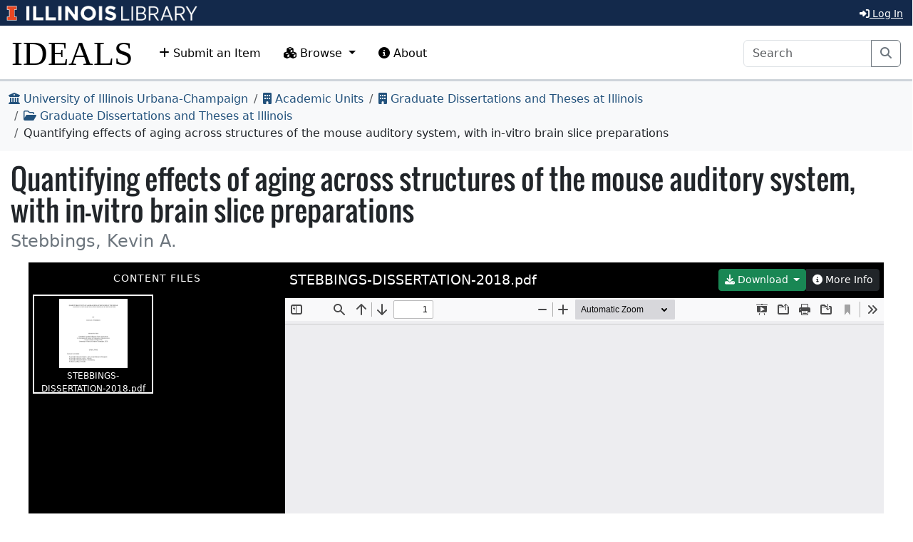

--- FILE ---
content_type: text/html; charset=utf-8
request_url: https://www.ideals.illinois.edu/items/107934
body_size: 31304
content:
<!DOCTYPE html>
<html>
<head>
<meta charset='utf-8'>
<meta content='text/html; charset=utf-8' http-equiv='Content-Type'>
<meta content='True' name='HandheldFriendly'>
<meta content='width=device-width,initial-scale=1.0,shrink-to-fit=no' name='viewport'>
<meta content='IE=edge' http-equiv='X-UA-Compatible'>
<meta content='IDEALS' name='Generator'>
<title>
Quantifying effects of aging across structures of the mouse auditory system, with in-vitro brain slice preparations
|
IDEALS
</title>
<link rel="icon" type="image/png" sizes="16x16" href="https://ideals-main.s3.us-east-2.amazonaws.com/institutions/uiuc/theme/favicons/favicon-16x16.png">
<link rel="icon" type="image/png" sizes="32x32" href="https://ideals-main.s3.us-east-2.amazonaws.com/institutions/uiuc/theme/favicons/favicon-32x32.png">
<link rel="icon" type="image/png" sizes="48x48" href="https://ideals-main.s3.us-east-2.amazonaws.com/institutions/uiuc/theme/favicons/favicon-48x48.png">
<link rel="icon" type="image/png" sizes="192x192" href="https://ideals-main.s3.us-east-2.amazonaws.com/institutions/uiuc/theme/favicons/favicon-192x192.png">
<link rel="apple-touch-icon" type="image/png" sizes="167x167" href="https://ideals-main.s3.us-east-2.amazonaws.com/institutions/uiuc/theme/favicons/favicon-167x167.png">
<link rel="apple-touch-icon" type="image/png" sizes="180x180" href="https://ideals-main.s3.us-east-2.amazonaws.com/institutions/uiuc/theme/favicons/favicon-180x180.png">

<link rel="stylesheet" href="/assets/scoped/application_scoped-e855f3c36cc25c31429222910a913a396e98965d4af9b09251b615aa4e4a2564.css" media="all" />
<link href='/custom-styles' rel='stylesheet'>
<script src="/assets/application-03f4f9df4dae4a6eead21fa957b0adfe0f74b46001cf2275576bba1f298c9cbd.js"></script>
<meta name="csrf-param" content="authenticity_token" />
<meta name="csrf-token" content="EtiuHpYDHdrRh3KHHfpNhodHlqwhtenjnHYEmasFH4FQznsjXTkzCyBmsaRXAM-pK9E6c4e8do5TRJvYiIkUjw" />

<meta name="dc.title" content="Quantifying effects of aging across structures of the mouse auditory system, with in-vitro brain slice preparations"><meta name="dc.creator" content="Stebbings, Kevin A."><meta name="dc.date.issued" content="2018-08-15"><meta name="dc.contributor.advisor" content="Llano, Daniel A."><meta name="dc.contributor.committeeChair" content="Llano, Daniel A."><meta name="dc.contributor.committeeMember" content="Rhodes, Justin S."><meta name="dc.contributor.committeeMember" content="Wickesberg, Robert E."><meta name="dc.contributor.committeeMember" content="Woods, Jeffrey A."><meta name="thesis.degree.department" content="Neuroscience Program"><meta name="thesis.degree.discipline" content="Neuroscience"><meta name="thesis.degree.grantor" content="University of Illinois at Urbana-Champaign"><meta name="thesis.degree.name" content="Ph.D."><meta name="thesis.degree.level" content="Dissertation"><meta name="dc.date.accessioned" content="2018-09-27T16:47:37Z"><meta name="dc.subject" content="aging"><meta name="dc.subject" content="auditory"><meta name="dc.subject" content="mitochondria"><meta name="dc.subject" content="hippocampus"><meta name="dc.subject" content="redox"><meta name="dc.subject" content="imaging"><meta name="dc.description.abstract" content="Aging is a process fundamentally different from those studied by most scientists. Whereas in the course of most scientific inquiry, engineers or scientists attempt to create order or elucidate how its complexity arises, aging is the study of precisely the opposite. How order decays, how and with what efficacy it resists the decay, where its decay deviates from chaos and stochasticity; these are the core questions of aging. In the following work, I look at the intersection of aging, the auditory system, and metabolism. 
The first section of this work deals with aging in the auditory system, the most salient and defining feature of which is hearing loss. Although hearing loss may be primary, hearing requires central brain structures, not just the ear. These central structures are themselves sensitive to the process of aging and their attempts to compensate for peripheral loss combined with their own changes are not always successful in maintaining proper hearing. Our work attempts to disentangle the effects of hearing loss and age on a specific brain region, the auditory cortex, by using a brain slice preparation which partially isolates it from the potential influences of other auditory structures. We show through a combination of electrical activation, flavoprotein imaging, and redox imaging, that the levels of inhibition and rate-level functions are altered in the auditory cortex with age and that these differences were not likely due to differences in brain slice health. We also found that the primary driver of this effect was chronological age rather than hearing. 
The second study examines a highly conspicuous effect of an increase in redox potential in particular regions of the hippocampus in old animals which was noticed quite by accident in the first study and which ultimately prevented blinding by age group. We quantify this effect and show its specificity not only between brain areas, but to certain regions of the hippocampus. We then look at the association between it and other metrics that may be related to aging such as hearing ability, cortical thickness, and body weight to see if these other metrics, which may incorporate some level of information relating to internal health status, can predict redox status in the brain. We found that in old animals with lower body weights, the redox potential in their hippocampi is elevated beyond their chronological age. 
In our final study, we again treated the redox potential in the hippocampus as a marker of aging in the brain and used it to test if increased mitochondrial dysfunction would accelerate brain aging.  The mitochondrial theory of aging has been a predominating model for decades and hypothesizes a common metabolic cause to all aging processes. The PolG mouse model was created by earlier investigators to test this hypothesis by generating an increased rate of mitochondrial DNA mutations, resulting in increased and diffuse mitochondrial dysfunction. This model ultimately showed an advanced aging phenotype with many defining features of aging such as hearing, weight, and hair loss and a lifespan approximately half that of normal animals. Since few if any indicators had been examined in the brain of this model, we chose to look at the redox status in the hippocampus as a marker of brain aging to assess whether brain aging in this model was commensurate with body aging. We show that although PolG mice undergo weight loss and splenic enlargement, preceding early death, as previously discovered, their rate and level of brain aging as measured by hippocampal redox status and other indicators of aging, is not accelerated. Along these metrics, PolG mice look exactly like their wild-type counterparts with no evidence at all of advanced aging. These results suggest that different tissues of the body may not have the same sensitivity to increasing mitochondrial DNA mutation load, specifically that the brain may have a lower sensitivity, which may be contrary to a base assumption that most investigators might have.
These studies in many ways rediscover the well-known difficulties of studying the various processes of aging, which mostly tend to change together. Nevertheless, all the studies show the powerful effect of simple chronological age across a wide range of variables. The final study shows, however, that it is possible to separate certain processes of aging and specifically test certain hypothesis. Taken with other results in the PolG model of aging, we show that aging processes driven ultimately by increased mitochondrial mutation rates may be differentially reflected in different tissues of the body. Specifically, the brain may, in fact, be less sensitive to mitochondrial dysfunction despite its high rate of metabolism."><meta name="dc.date.submitted" content="2018-08"><meta name="dc.type" content="text"><meta name="dc.identifier.uri" content="http://hdl.handle.net/2142/101833"><meta name="dc.rights" content="Copyright 2018 Kevin Stebbings"><meta name="citation_public_url" content="https://hdl.handle.net/2142/101833">
<meta name="citation_pdf_url" content="https://www.ideals.illinois.edu/items/107934/bitstreams/352009/data.pdf">
<meta name="citation_title" content="Quantifying effects of aging across structures of the mouse auditory system, with in-vitro brain slice preparations">
<meta name="citation_author" content="Stebbings, Kevin A.">
<meta name="citation_publication_date" content="2018-08-15">
<meta name="citation_dissertation_institution" content="University of Illinois at Urbana-Champaign">
<meta name="citation_dissertation_name" content="Ph.D.">
<meta name="citation_online_date" content="2018-09-27T16:47:37Z">
<meta name="citation_keywords" content="aging">
<meta name="citation_keywords" content="auditory">
<meta name="citation_keywords" content="mitochondria">
<meta name="citation_keywords" content="hippocampus">
<meta name="citation_keywords" content="redox">
<meta name="citation_keywords" content="imaging">
<meta name="citation_online_date" content="2018-08">
<meta name="citation_public_url" content="http://hdl.handle.net/2142/101833">

</head>
<body data-nav='' id='show_item'>
<div class='container-fluid'>
<div class='toast-container position-fixed' style='position: absolute; top: 0; right: 0; z-index: 1000'>
</div>


<header>
<div>
<h1 class='sr-only'>University of Illinois Urbana-Champaign</h1>
<div class='d-flex justify-content-between'>
<div class='responsive-header-images'>
<a href='https://illinois.edu/'>
<img class="imark banner-image-uiuc" alt="University of Illinois I-Mark" src="/assets/library_wordmark_horizontal_1-b965c05fef1979c62eb91d7a03c3e052b29c49e48b4ede31ac639e40044afef3.png" />
</a>
<a href='https://www.library.illinois.edu'>
<img class="col-xs-12 uiuc banner-image-university" alt="University" src="/assets/library_wordmark_horizontal_2-f2a035d9ba7679551d7166d05b6cff26c92120e42b6fa18935c156744f0d8aa5.png" />
</a>
<a href='https://www.library.illinois.edu'>
<img class="col-xs-12 uiuc banner-image-library" alt="Library" src="/assets/library_wordmark_horizontal_3-a9e5b86fe1700833f27232f577c9395cfb312b21acd262c2397908c9d85faba7.png" />
</a>
</div>
<div class='user-menus'>
<button class='btn btn-sm btn-link' data-bs-target='#login-modal' data-bs-toggle='modal' type='button'>
<i class='fa fa-sign-in-alt'></i>
Log In
</button>
</div>
</div>
</div>

<nav class='navbar navbar-expand-lg'>
<div class='container-fluid'>
<a class="navbar-brand" href="/">IDEALS</a>
<button aria-controls='navbar-supported-content' aria-expanded='false' aria-label='Toggle navigation' class='navbar-toggler' data-bs-target='#navbar-supported-content' data-bs-toggle='collapse' type='button'>
<span class='navbar-toggler-icon'></span>
</button>
<div class='collapse navbar-collapse' id='navbar-supported-content'>
<ul class='navbar-nav me-auto mb-2 mb-lg-0'>
<li class='nav-item' id='deposit-nav'>
<a class="nav-link" href="/submit"><i class='fa fa-plus'></i>
Submit an Item
</a></li>
<li class='nav-item dropdown' id='browse-nav'>
<a class='nav-link dropdown-toggle' data-bs-toggle='dropdown' href='#' role='button'>
<i class='fa fa-cubes'></i>
Browse
</a>
<ul class='dropdown-menu'>
<li><a class="dropdown-item" href="/units">Academic Units and Collections</a></li>
<li><a class="dropdown-item" href="/recent-items">Most Recent Items</a></li>
<li>
<hr class='dropdown-divider'>
<li><a class="dropdown-item" href="/search?prebuilt_search_id=1&amp;sort=d_element_dc_date_issued&amp;direction=desc">Items By Publication Date</a></li>
</li>
<li>
<hr class='dropdown-divider'>
<li><a class="dropdown-item" href="/index-pages/1">Author &amp; Contributor Index</a></li>
<li><a class="dropdown-item" href="/index-pages/4">Director of Research (if dissertation) or Advisor (if thesis)</a></li>
<li><a class="dropdown-item" href="/index-pages/3">Sponsor(s)/Grant Number(s)</a></li>
</li>
</ul>
</li>
<li class='nav-item' id='policies-nav'>
<a class="nav-link" href="https://guides.library.illinois.edu/ideals"><i class="fa fa-info-circle"></i>
About
</a></li>
</ul>
<form role="search" action="/search" accept-charset="UTF-8" method="get"><div class='input-group'>
<input aria-label='Search' class='form-control' name='q' placeholder='Search' type='search'>
<button class='btn btn-outline-secondary me-3' type='submit'>
<i class='fa fa-search'></i>
<span class='sr-only'>Search</span>
</button>
</div>
</form>
</div>
</div>
</nav>
</header>

<div class='page-content'>

<nav aria-label="breadcrumb"><ol class="breadcrumb "><li class="breadcrumb-item"><a href="/institutions/uiuc"><i class="fa fa-university"></i> University of Illinois Urbana-Champaign</a></li><li class="breadcrumb-item"><a href="/units"><i class="fa fa-building"></i> Academic Units</a></li><li class="breadcrumb-item"><a href="/units/68"><i class="fa fa-building"></i> Graduate Dissertations and Theses at Illinois</a></li><li class="breadcrumb-item"><a href="/collections/204"><i class="far fa-folder-open"></i> Graduate Dissertations and Theses at Illinois</a></li><li class="breadcrumb-item"><i class="file-pdf"></i> Quantifying effects of aging across structures of the mouse auditory system, with in-vitro brain slice preparations</li></ol></nav>
<script async src="https://www.googletagmanager.com/gtag/js?id=G-WJ31KCQJ2G"></script>
      <script>
        window.dataLayer = window.dataLayer || [];
        function gtag(){dataLayer.push(arguments);}
        gtag('js', new Date());
        gtag('config', 'G-WJ31KCQJ2G');
      </script>
<input type="hidden" name="item_id" id="item_id" value="107934" autocomplete="off" />
<div class='btn-group float-end' role='group'>
</div>
<div aria-hidden='true' aria-labelledby='withdraw-modal-modal-label' class='modal fade' id='withdraw-modal' tabindex='-1'>
<div class='modal-dialog modal-dialog-scrollable modal-dialog-centered ' role='document'>
<div class='modal-content'>
<div class='modal-header'>
<h4 class='modal-title' id='withdraw-modal-modal-label'>
Withdraw
</h4>
<button aria-label='Close' class='btn-close' data-bs-dismiss='modal' type='button'></button>
</div>
<div class='modal-body'>
<div class='d-flex justify-content-center'>
<div class="d-flex justify-content-center align-items-center" style="height: 100%">
      <div class="spinner-border text-secondary" role="status">
        <span class="sr-only">Loading&hellip;</span>
      </div>
    </div>
</div>
</div>
</div>
</div>
</div>


<h1>Quantifying effects of aging across structures of the mouse auditory system, with in-vitro brain slice preparations</h1>
<h4 class='creators'>Stebbings, Kevin A.</h4>
<div class='mb-3'></div>
<div id='file-navigator'>
<div class="d-flex justify-content-center align-items-center" style="height: 100%">
      <div class="spinner-border text-secondary" role="status">
        <span class="sr-only">Loading&hellip;</span>
      </div>
    </div>
</div>
<h2 class='mt-5'>Permalink</h2>
<p class='permalink'>
https://hdl.handle.net/2142/101833
<button class='btn btn-light btn-sm copy'>
<i class='fas fa-paste'></i>
Copy
</button>
</p>
<h2 class='mt-5'>
Description
</h2>
<dl class="metadata"><dt>Title</dt><dd>Quantifying effects of aging across structures of the mouse auditory system, with in-vitro brain slice preparations</dd><dt>Author(s)</dt><dd>Stebbings, Kevin A.</dd><dt>Issue Date</dt><dd>2018-08-15</dd><dt>Director of Research (if dissertation) or Advisor (if thesis)</dt><dd>Llano, Daniel A.</dd><dt>Doctoral Committee Chair(s)</dt><dd>Llano, Daniel A.</dd><dt>Committee Member(s)</dt><dd><ul><li>Rhodes, Justin S.</li><li>Wickesberg, Robert E.</li><li>Woods, Jeffrey A.</li></ul></dd><dt>Department of Study</dt><dd>Neuroscience Program</dd><dt>Discipline</dt><dd>Neuroscience</dd><dt>Degree Granting Institution</dt><dd>University of Illinois at Urbana-Champaign</dd><dt>Degree Name</dt><dd>Ph.D.</dd><dt>Degree Level</dt><dd>Dissertation</dd><dt>Date of Ingest</dt><dd>2018-09-27T16:47:37Z</dd><dt>Keyword(s)</dt><dd><ul><li>aging</li><li>auditory</li><li>mitochondria</li><li>hippocampus</li><li>redox</li><li>imaging</li></ul></dd><dt>Abstract</dt><dd>Aging is a process fundamentally different from those studied by most scientists. Whereas in the course of most scientific inquiry, engineers or scientists attempt to create order or elucidate how its complexity arises, aging is the study of precisely the opposite. How order decays, how and with what efficacy it resists the decay, where its decay deviates from chaos and stochasticity; these are the core questions of aging. In the following work, I look at the intersection of aging, the auditory system, and metabolism. 
The first section of this work deals with aging in the auditory system, the most salient and defining feature of which is hearing loss. Although hearing loss may be primary, hearing requires central brain structures, not just the ear. These central structures are themselves sensitive to the process of aging and their attempts to compensate for peripheral loss combined with their own changes are not always successful in maintaining proper hearing. Our work attempts to disentangle the effects of hearing loss and age on a specific brain region, the auditory cortex, by using a brain slice preparation which partially isolates it from the potential influences of other auditory structures. We show through a combination of electrical activation, flavoprotein imaging, and redox imaging, that the levels of inhibition and rate-level functions are altered in the auditory cortex with age and that these differences were not likely due to differences in brain slice health. We also found that the primary driver of this effect was chronological age rather than hearing. 
The second study examines a highly conspicuous effect of an increase in redox potential in particular regions of the hippocampus in old animals which was noticed quite by accident in the first study and which ultimately prevented blinding by age group. We quantify this effect and show its specificity not only between brain areas, but to certain regions of the hippocampus. We then look at the association between it and other metrics that may be related to aging such as hearing ability, cortical thickness, and body weight to see if these other metrics, which may incorporate some level of information relating to internal health status, can predict redox status in the brain. We found that in old animals with lower body weights, the redox potential in their hippocampi is elevated beyond their chronological age. 
In our final study, we again treated the redox potential in the hippocampus as a marker of aging in the brain and used it to test if increased mitochondrial dysfunction would accelerate brain aging.  The mitochondrial theory of aging has been a predominating model for decades and hypothesizes a common metabolic cause to all aging processes. The PolG mouse model was created by earlier investigators to test this hypothesis by generating an increased rate of mitochondrial DNA mutations, resulting in increased and diffuse mitochondrial dysfunction. This model ultimately showed an advanced aging phenotype with many defining features of aging such as hearing, weight, and hair loss and a lifespan approximately half that of normal animals. Since few if any indicators had been examined in the brain of this model, we chose to look at the redox status in the hippocampus as a marker of brain aging to assess whether brain aging in this model was commensurate with body aging. We show that although PolG mice undergo weight loss and splenic enlargement, preceding early death, as previously discovered, their rate and level of brain aging as measured by hippocampal redox status and other indicators of aging, is not accelerated. Along these metrics, PolG mice look exactly like their wild-type counterparts with no evidence at all of advanced aging. These results suggest that different tissues of the body may not have the same sensitivity to increasing mitochondrial DNA mutation load, specifically that the brain may have a lower sensitivity, which may be contrary to a base assumption that most investigators might have.
These studies in many ways rediscover the well-known difficulties of studying the various processes of aging, which mostly tend to change together. Nevertheless, all the studies show the powerful effect of simple chronological age across a wide range of variables. The final study shows, however, that it is possible to separate certain processes of aging and specifically test certain hypothesis. Taken with other results in the PolG model of aging, we show that aging processes driven ultimately by increased mitochondrial mutation rates may be differentially reflected in different tissues of the body. Specifically, the brain may, in fact, be less sensitive to mitochondrial dysfunction despite its high rate of metabolism.</dd><dt>Graduation Semester</dt><dd>2018-08</dd><dt>Type of Resource</dt><dd>text</dd><dt>Permalink</dt><dd>http://hdl.handle.net/2142/101833</dd><dt>Copyright and License Information</dt><dd>Copyright 2018 Kevin Stebbings</dd></dl>

<h2 class='mt-5'>
Owning Collections
</h2>
<div class="d-flex resource-list mb-3"><div class="flex-shrink-0 icon-thumbnail"><a href="https://www.ideals.illinois.edu/collections/204"><i class="far fa-folder-open"></i></a></div><div class="flex-grow-1 ms-3"><h5 class="mt-0 mb-0"><a href="https://www.ideals.illinois.edu/collections/204">Graduate Dissertations and Theses at Illinois</a> <span class="badge text-bg-primary">PRIMARY</span></h5>Graduate Theses and Dissertations at Illinois</div></div><div class="d-flex resource-list mb-3"><div class="flex-shrink-0 icon-thumbnail"><a href="https://www.ideals.illinois.edu/collections/630"><i class="far fa-folder-open"></i></a></div><div class="flex-grow-1 ms-3"><h5 class="mt-0 mb-0"><a href="https://www.ideals.illinois.edu/collections/630">Dissertations - Neuroscience</a></h5></div></div>






<div aria-hidden='true' aria-labelledby='manage-item-files-modal-modal-label' class='modal fade' id='manage-item-files-modal' tabindex='-1'>
<div class='modal-dialog modal-dialog-scrollable modal-dialog-centered modal-lg' role='document'>
<div class='modal-content'>
<div class='modal-header'>
<h4 class='modal-title' id='manage-item-files-modal-modal-label'>
Manage Files
</h4>
<button aria-label='Close' class='btn-close' data-bs-dismiss='modal' type='button'></button>
</div>
<div class='modal-body'>
<div class='d-flex justify-content-center'>
<div class="d-flex justify-content-center align-items-center" style="height: 100%">
      <div class="spinner-border text-secondary" role="status">
        <span class="sr-only">Loading&hellip;</span>
      </div>
    </div>
</div>
</div>
</div>
</div>
</div>

<div aria-hidden='true' aria-labelledby='edit-item-membership-modal-modal-label' class='modal fade' id='edit-item-membership-modal' tabindex='-1'>
<div class='modal-dialog modal-dialog-scrollable modal-dialog-centered modal-xl' role='document'>
<div class='modal-content'>
<div class='modal-header'>
<h4 class='modal-title' id='edit-item-membership-modal-modal-label'>
Edit Collection Membership
</h4>
<button aria-label='Close' class='btn-close' data-bs-dismiss='modal' type='button'></button>
</div>
<div class='modal-body'>
<div class='d-flex justify-content-center'>
<div class="d-flex justify-content-center align-items-center" style="height: 100%">
      <div class="spinner-border text-secondary" role="status">
        <span class="sr-only">Loading&hellip;</span>
      </div>
    </div>
</div>
</div>
</div>
</div>
</div>

<div aria-hidden='true' aria-labelledby='edit-item-metadata-modal-modal-label' class='modal fade' id='edit-item-metadata-modal' tabindex='-1'>
<div class='modal-dialog modal-dialog-scrollable modal-dialog-centered modal-xl' role='document'>
<div class='modal-content'>
<div class='modal-header'>
<h4 class='modal-title' id='edit-item-metadata-modal-modal-label'>
Edit Metadata
</h4>
<button aria-label='Close' class='btn-close' data-bs-dismiss='modal' type='button'></button>
</div>
<div class='modal-body'>
<div class='d-flex justify-content-center'>
<div class="d-flex justify-content-center align-items-center" style="height: 100%">
      <div class="spinner-border text-secondary" role="status">
        <span class="sr-only">Loading&hellip;</span>
      </div>
    </div>
</div>
</div>
</div>
</div>
</div>

<div aria-hidden='true' aria-labelledby='edit-item-properties-modal-modal-label' class='modal fade' id='edit-item-properties-modal' tabindex='-1'>
<div class='modal-dialog modal-dialog-scrollable modal-dialog-centered ' role='document'>
<div class='modal-content'>
<div class='modal-header'>
<h4 class='modal-title' id='edit-item-properties-modal-modal-label'>
Edit Properties
</h4>
<button aria-label='Close' class='btn-close' data-bs-dismiss='modal' type='button'></button>
</div>
<div class='modal-body'>
<div class='d-flex justify-content-center'>
<div class="d-flex justify-content-center align-items-center" style="height: 100%">
      <div class="spinner-border text-secondary" role="status">
        <span class="sr-only">Loading&hellip;</span>
      </div>
    </div>
</div>
</div>
</div>
</div>
</div>

<div aria-hidden='true' aria-labelledby='edit-item-embargoes-modal-modal-label' class='modal fade' id='edit-item-embargoes-modal' tabindex='-1'>
<div class='modal-dialog modal-dialog-scrollable modal-dialog-centered modal-lg' role='document'>
<div class='modal-content'>
<div class='modal-header'>
<h4 class='modal-title' id='edit-item-embargoes-modal-modal-label'>
Embargoes
</h4>
<button aria-label='Close' class='btn-close' data-bs-dismiss='modal' type='button'></button>
</div>
<div class='modal-body'>
<div class='d-flex justify-content-center'>
<div class="d-flex justify-content-center align-items-center" style="height: 100%">
      <div class="spinner-border text-secondary" role="status">
        <span class="sr-only">Loading&hellip;</span>
      </div>
    </div>
</div>
</div>
</div>
</div>
</div>

<script src="/chart.min.js"></script>

</div>
<div class='clearfix'></div>
<footer role='contentinfo'>
<div class='contact-area'>
<div class='text-center'>
<a role="button" data-bs-toggle="collapse" aria-expanded="false" aria-controls="contact-form" href="#contact-form">Contact us</a>
for questions and to provide feedback.
</div>
<div class='collapse mt-3' id='contact-form'>
<div class='alert' id='contact-form-alert' style='display: none'></div>
<form action="/contact?method=post" accept-charset="UTF-8" method="post"><input type="hidden" name="authenticity_token" value="2vKxFLU1kKfTiSPKUtxOxDxkrwPbt6cpdjgZhfTXPnjot241Q7yVFOoXewuAEY7kxVJWPqxPFfdOwVon2KBaeA" autocomplete="off" /><input type="hidden" name="page_url" id="page_url" value="https://www.ideals.illinois.edu/items/107934" autocomplete="off" />
<div class='row'>
<div class='col-sm-6'>
<div class='mb-3'>
<label class="form-label" for="name">Your Name (optional)</label>
<input type="text" name="name" id="name" class="form-control" />
</div>
<div class='mb-3'>
<label class="form-label" for="email">Your Email (optional)</label>
<input type="text" name="email" id="email" class="form-control" />
</div>
</div>
<div class='col-sm-6'>
<div class='mb-3'>
<label class="form-label" for="comment">Your Comment</label>
<textarea name="comment" id="comment" rows="5" class="form-control">
</textarea>
</div>
</div>
<div class='mb-3'>
<label class="col-sm-3 col-form-label" for="answer">What is 7 &plus; 5?</label>
<input type="text" name="honey_email" id="honey_email" placeholder="Leave this field blank." style="display: none" /><input type="text" name="answer" id="answer" class="form-control" /><input type="hidden" name="correct_answer_hash" id="correct_answer_hash" value="1fc1351eb52df90246732b9ca3985f7d" autocomplete="off" />
</div>
</div>
<div class='mb-3'>
<input type="submit" name="commit" value="Submit" class="btn btn-primary" data-disable-with="Submit" />
</div>
</form></div>

</div>
<div class='info-area'>
<a href="https://illinois.edu"><img alt="Institution Logo" src="https://ideals-main.s3.us-east-2.amazonaws.com/institutions/uiuc/theme/footer.png" />
</a><div class='footer-copyright text-center mt-3'>
© 2023 University of Illinois Board of Trustees
</div>
</div>
</footer>

</div>
<div class='modal' id='login-modal' tabindex='-1'>
<div class='modal-dialog modal-dialog-centered modal-md'>
<div class='modal-content'>
<div class='modal-header'>
<h5 class='modal-title' id='login-modal-label'>Log In</h5>
<button aria-label='Close' class='btn-close' data-bs-dismiss='modal' type='button'></button>
</div>
<div class='modal-body'>
<div class='carousel slide' data-bs-interval='9999999999' data-bs-ride='carousel' data-bs-touch='false' id='login-carousel'>
<div class='carousel-inner'>
<div class='carousel-item uiuc active'>
<div class='text-center'>
<form class="button_to" method="post" action="/auth/saml"><button class="btn btn-primary p-4" type="submit"><img style="height: 2em" alt="University of Illinois Logo" src="/assets/library_wordmark_horizontal_1-b965c05fef1979c62eb91d7a03c3e052b29c49e48b4ede31ac639e40044afef3.png" />
<i class='fa fa-sign-in-alt'></i>
&nbsp;Log in with Illinois NetID
</button><input type="hidden" name="authenticity_token" value="NrmD4vgpoCU7XiX8MPyv4ybhG0b6EO-446GbI3PSh44rIuVGyToOdeQF-Flkkrst71KqFJKN0Xuw9rAHqR7y7w" autocomplete="off" /></form><p class='mt-4'>
<a data-bs-slide='next' data-bs-target='#login-carousel' href='#'>
I don't have an Illinois NetID
</a>
</p>
</div>

</div>
<div class='carousel-item local-credential p-1'>
<div class='alert alert-light'>
<i class="fa fa-info-circle"></i>
Use this login method if you
<strong>don't</strong>
have an
<code>@illinois.edu</code>
email address.
<a data-bs-slide='prev' data-bs-target='#login-carousel' href='#'>
(Oops, I do have one)
</a>
</div>
<div class='alert alert-light'>
<i class="fa fa-info-circle"></i>
IDEALS migrated to a new platform on June 23, 2022. If you created
your account prior to this date, you will have to reset your password
using the forgot-password link below.
</div>
<div class='alert alert-danger login-status'></div>
<form action="/auth/identity/callback" accept-charset="UTF-8" method="post"><input type="hidden" name="authenticity_token" value="pXz2HIx8Ro20-qpeUx_iSyqDbGQzAFS7ZGtrLxk07EIQY52KM_hjXz_Z0pppv9skxEWpQriZ02XZj-ZA5b-4HA" autocomplete="off" /><div class='mb-3 row'>
<label class='col-sm-4 col-form-label' for='auth_key'>Email</label>
<div class='col-sm-8'>
<input type="email" name="auth_key" id="auth_key" class="form-control" />
</div>
</div>
<div class='mb-3 row'>
<label class='col-sm-4 col-form-label' for='password'>Password</label>
<div class='col-sm-8'>
<input type="password" name="password" id="password" class="form-control" />
<a href="/reset-password">(I forgot my password)</a>
</div>
</div>
<button class='btn btn-primary me-3' type='submit'>
<i class='fa fa-sign-in-alt'></i>
&nbsp;Log In
</button>
</form>
</div>
</div>
</div>

</div>
</div>
</div>
</div>

<input type="hidden" name="root_url" id="root_url" value="https://www.ideals.illinois.edu" autocomplete="off" />
<input type="hidden" name="root_path" id="root_path" value="/" autocomplete="off" />
<input type="hidden" name="csrf_token" id="csrf_token" autocomplete="off" />
<input type="hidden" name="institution_key" id="institution_key" value="uiuc" autocomplete="off" />
</body>
</html>


--- FILE ---
content_type: text/html; charset=utf-8
request_url: https://www.ideals.illinois.edu/items/107934/file-navigator
body_size: 6014
content:
<div id='file-navigator-thumbnail-column'>
<div id='file-navigator-thumbnail-content'>
<div class='section-heading'>
Content Files
</div>
<div class='thumbnail' data-bitstream-id='352009' data-filename='STEBBINGS-DISSERTATION-2018.pdf' data-item-id='107934' data-primary='true' tabindex='0' title='STEBBINGS-DISSERTATION-2018.pdf'>
<img data-svg="false" title="STEBBINGS-DISSERTATION-2018.pdf" src="https://ideals-main.s3.us-east-2.amazonaws.com/institutions/uiuc/derivatives/352009/square/512/default.jpg?X-Amz-Algorithm=AWS4-HMAC-SHA256&amp;X-Amz-Credential=ASIA2QF2JYIZTZ3S3PRZ%2F20251212%2Fus-east-2%2Fs3%2Faws4_request&amp;X-Amz-Date=20251212T171037Z&amp;X-Amz-Expires=3600&amp;X-Amz-Security-Token=IQoJb3JpZ2luX2VjED0aCXVzLWVhc3QtMiJHMEUCIC%2BrOdmvhkSYdM%2Fu%2B9AMcscFUb5tije3BFIMLpVhy08fAiEAl2%2FeGXPlwQn0cYiZHO878nikbrpApmmIZJlWTbunTpMqvgUIBhAAGgw3MjE5NDUyMTU1MzkiDPWEya8GRZVajrUKKCqbBVTKrhm8%2BCJa3AA4A4ak8fPiYsCg5xgWjPv80iUZhuHTtKJr3TcZFBTeuQ%2BXyta0PD9vW60hF58ePrd30nSP2Vz8wc1mGoFNcIPGYxBuayX52FhNbFHvAEgz4iEfO%2FmeeNdbFmnWOiwEGSvFULG6CVJ9iVRcmePDGSzkp0EE%2BCDkcrqQdpHWpefmLrBKivC5KDMGsRGNiX78jnzka5iyIHu%2FDTxvFaw4yloD%2Fi5dH1ErgBgpkJ%2F9IW9I77ThR%2BTBvkthhLgDhJ3fTcWEbwx4Gu1iUCdNTVItup6eHCec%2BcExmLVHWMEMTUzeu0pZm6ZIw7%2Fr9D84rNU%2BS1k6s3mw%2Bg1JMdVP3w7MKkQYSjXFYy8KZMfBf9%2BIbewvM5H8xT%2Ft4Bd4q6JiXFYkOaCrUg6GjTX4LLwbMrurV6oRfl6POiqs067wBqVKru1jyu%2Bt5P0tiXUD3wiFUY%2FAgOuR3GQF7hmkcANdECbk3FKh%2BrPILw1%2FuSfUEuB3kf8HP9oaWc72Kr9ghhPCMKwRj%2BMfP12BwIg%2BDX4jQNWNGgddL20Ufep1EyCeByTqTDS5sn3nVcJMZQMyoU5Ndhb5YGze8e%2BxflSSo4qKKktj4m9LxfhHcfYjTPu7ndFCXUM%2FXsrhG%2F7IOUM11BJPhOe%2BKU3qTP%2FQoz1AiLyqTWROcSdR67n6PbXxTRj21vChn7O4NBNe6dbgy1odPM5nMY2ojeBRTrJ1gZffB0dq4iB8Hwpyw7OTFg5H9MqqvNFi6%2FUx8GFRLzheARHUkKGo7z3ph7WPcaSyyXI4JjhJvZGli9fcDyS019cmRQgv6%2B5wA2%2F8Ibwnx9URLRtl2yzpMHkdXyc4dYzXtoeMLFAf4j0Bcedei38NdWAgLHByF2SGs1TjFhUwo5zwyQY6sQGSIvF5eOuRmCbm2itE4ab4OHEJCWPipzsAMlS6vCWxVmqOyQO%2FbFCOG4ryp2JGgX4VA9SL5G5BbjClSA953sDcL%2BeI7lAI4QjyhdOK%2BzvvoS7xIMJ3bkOnGzrxbkOX%2FJBI3EUsKRp2H2Rh8yDSRp%2BmTPE6kMyUzVii4sTyn%2FPkxjjTlJ3MLnGJrKvlcb7bETHnHc39lCwS66RFaeom9cPqBMccIzDkIzcc2h3Tohlkxtc%3D&amp;X-Amz-SignedHeaders=host&amp;X-Amz-Signature=bb292f4b1d5fecdd256f0b17f2663f4e9d93aae77432e138395f5ae1cdee29cf" />
STEBBINGS-DISSERTATION-2018.pdf
</div>
</div>
<div id='file-navigator-thumbnail-column-footer'>
<div class='btn-group dropup' role='group'>
<button aria-expanded='false' aria-haspopup='true' class='btn btn-dark btn-sm dropdown-toggle' data-bs-toggle='dropdown' id='download-options' type='button'>
<i class="fa fa-download"></i>
Download Options
</button>
<div aria-labelledby='download-options' class='dropdown-menu'>
<button class='dropdown-item download-all-files' data-bs-target='#download-all-files-modal' data-bs-toggle='modal' data-item-id='107934' role='button'>
<i class="fa fa-download"></i>
Download All Files
</button>
<button class='dropdown-item download-counts' data-bs-target='#download-counts-modal' data-bs-toggle='modal' data-item-id='107934' role='button'>
<i class='fa fa-chart-bar'></i>
Download Counts&hellip;
</button>
</div>
</div>
</div>
</div>
<div id='file-navigator-viewer-column'>
<div class="d-flex justify-content-center align-items-center" style="height: 100%">
      <div class="spinner-border text-secondary" role="status">
        <span class="sr-only">Loading&hellip;</span>
      </div>
    </div>
</div>
<div aria-hidden='true' aria-labelledby='download-all-files-modal-modal-label' class='modal fade' id='download-all-files-modal' tabindex='-1'>
<div class='modal-dialog modal-dialog-scrollable modal-dialog-centered ' role='document'>
<div class='modal-content'>
<div class='modal-header'>
<h4 class='modal-title' id='download-all-files-modal-modal-label'>
Download Files
</h4>
<button aria-label='Close' class='btn-close' data-bs-dismiss='modal' type='button'></button>
</div>
<div class='modal-body'>
<div class='d-flex justify-content-center'>
<div class="d-flex justify-content-center align-items-center" style="height: 100%">
      <div class="spinner-border text-secondary" role="status">
        <span class="sr-only">Loading&hellip;</span>
      </div>
    </div>
</div>
</div>
</div>
</div>
</div>

<div aria-hidden='true' aria-labelledby='download-counts-modal-modal-label' class='modal fade' id='download-counts-modal' tabindex='-1'>
<div class='modal-dialog modal-dialog-scrollable modal-dialog-centered modal-lg' role='document'>
<div class='modal-content'>
<div class='modal-header'>
<h4 class='modal-title' id='download-counts-modal-modal-label'>
Download Counts (All Files)
</h4>
<button aria-label='Close' class='btn-close' data-bs-dismiss='modal' type='button'></button>
</div>
<div class='modal-body'>
<div class='d-flex justify-content-center'>
<div class="d-flex justify-content-center align-items-center" style="height: 100%">
      <div class="spinner-border text-secondary" role="status">
        <span class="sr-only">Loading&hellip;</span>
      </div>
    </div>
</div>
</div>
</div>
</div>
</div>

<div aria-hidden='true' aria-labelledby='edit-bitstream-modal-modal-label' class='modal fade' id='edit-bitstream-modal' tabindex='-1'>
<div class='modal-dialog modal-dialog-scrollable modal-dialog-centered ' role='document'>
<div class='modal-content'>
<div class='modal-header'>
<h4 class='modal-title' id='edit-bitstream-modal-modal-label'>
Edit File
</h4>
<button aria-label='Close' class='btn-close' data-bs-dismiss='modal' type='button'></button>
</div>
<div class='modal-body'>
<div class='d-flex justify-content-center'>
<div class="d-flex justify-content-center align-items-center" style="height: 100%">
      <div class="spinner-border text-secondary" role="status">
        <span class="sr-only">Loading&hellip;</span>
      </div>
    </div>
</div>
</div>
</div>
</div>
</div>



--- FILE ---
content_type: text/html; charset=utf-8
request_url: https://www.ideals.illinois.edu/items/107934/bitstreams/352009/viewer
body_size: 3632
content:
<div id='file-navigator-viewer-header'>
<h4>STEBBINGS-DISSERTATION-2018.pdf</h4>
<div class='btn-group' role='group'>
<div class='dropdown'>
<button class='btn btn-success btn-sm dropdown-toggle' data-bs-toggle='dropdown' type='button'>
<i class="fa fa-download"></i>
Download
</button>
<div class='dropdown-menu'>
<a class="dropdown-item" href="/items/107934/bitstreams/352009/object"><i class="fa fa-download"></i>
Download File
</a><a class='dropdown-item' data-bitstream-url='https://www.ideals.illinois.edu/items/107934/bitstreams/352009/object' id='copy-link' type='button'>
<i class='fa fa-link'></i>
Copy Link To File
</a>
</div>
</div>
<button class='btn btn-sm btn-dark' id='more-info' type='button'>
<i class="fa fa-info-circle"></i>
More Info
</button>
</div>
</div>
<div id='file-navigator-viewer-content'>
<iframe src="/pdfjs/web/viewer.html?file=https%3A%2F%2Fideals-main.s3.us-east-2.amazonaws.com%2Finstitutions%2Fuiuc%2Fstorage%2F107934%2FSTEBBINGS-DISSERTATION-2018.pdf%3Fresponse-content-disposition%3Dinline%26response-content-type%3Dapplication%252Fpdf%26X-Amz-Algorithm%3DAWS4-HMAC-SHA256%26X-Amz-Credential%3DASIA2QF2JYIZTZ3S3PRZ%252F20251212%252Fus-east-2%252Fs3%252Faws4_request%26X-Amz-Date%3D20251212T171037Z%26X-Amz-Expires%3D900%26X-Amz-Security-Token%3DIQoJb3JpZ2luX2VjED0aCXVzLWVhc3QtMiJHMEUCIC%252BrOdmvhkSYdM%252Fu%252B9AMcscFUb5tije3BFIMLpVhy08fAiEAl2%252FeGXPlwQn0cYiZHO878nikbrpApmmIZJlWTbunTpMqvgUIBhAAGgw3MjE5NDUyMTU1MzkiDPWEya8GRZVajrUKKCqbBVTKrhm8%252BCJa3AA4A4ak8fPiYsCg5xgWjPv80iUZhuHTtKJr3TcZFBTeuQ%252BXyta0PD9vW60hF58ePrd30nSP2Vz8wc1mGoFNcIPGYxBuayX52FhNbFHvAEgz4iEfO%252FmeeNdbFmnWOiwEGSvFULG6CVJ9iVRcmePDGSzkp0EE%252BCDkcrqQdpHWpefmLrBKivC5KDMGsRGNiX78jnzka5iyIHu%252FDTxvFaw4yloD%252Fi5dH1ErgBgpkJ%252F9IW9I77ThR%252BTBvkthhLgDhJ3fTcWEbwx4Gu1iUCdNTVItup6eHCec%252BcExmLVHWMEMTUzeu0pZm6ZIw7%252Fr9D84rNU%252BS1k6s3mw%252Bg1JMdVP3w7MKkQYSjXFYy8KZMfBf9%252BIbewvM5H8xT%252Ft4Bd4q6JiXFYkOaCrUg6GjTX4LLwbMrurV6oRfl6POiqs067wBqVKru1jyu%252Bt5P0tiXUD3wiFUY%252FAgOuR3GQF7hmkcANdECbk3FKh%252BrPILw1%252FuSfUEuB3kf8HP9oaWc72Kr9ghhPCMKwRj%252BMfP12BwIg%252BDX4jQNWNGgddL20Ufep1EyCeByTqTDS5sn3nVcJMZQMyoU5Ndhb5YGze8e%252BxflSSo4qKKktj4m9LxfhHcfYjTPu7ndFCXUM%252FXsrhG%252F7IOUM11BJPhOe%252BKU3qTP%252FQoz1AiLyqTWROcSdR67n6PbXxTRj21vChn7O4NBNe6dbgy1odPM5nMY2ojeBRTrJ1gZffB0dq4iB8Hwpyw7OTFg5H9MqqvNFi6%252FUx8GFRLzheARHUkKGo7z3ph7WPcaSyyXI4JjhJvZGli9fcDyS019cmRQgv6%252B5wA2%252F8Ibwnx9URLRtl2yzpMHkdXyc4dYzXtoeMLFAf4j0Bcedei38NdWAgLHByF2SGs1TjFhUwo5zwyQY6sQGSIvF5eOuRmCbm2itE4ab4OHEJCWPipzsAMlS6vCWxVmqOyQO%252FbFCOG4ryp2JGgX4VA9SL5G5BbjClSA953sDcL%252BeI7lAI4QjyhdOK%252BzvvoS7xIMJ3bkOnGzrxbkOX%252FJBI3EUsKRp2H2Rh8yDSRp%252BmTPE6kMyUzVii4sTyn%252FPkxjjTlJ3MLnGJrKvlcb7bETHnHc39lCwS66RFaeom9cPqBMccIzDkIzcc2h3Tohlkxtc%253D%26X-Amz-SignedHeaders%3Dhost%26X-Amz-Signature%3Dc8e6ea1853dcfed50ba52722b0ff15ba70e95db704726076143bbc7c8f114682" id="pdfjs-pdf-viewer" height="100%" width="100%" frameborder="0"></iframe>
<div id='file-navigator-viewer-info'>
<dl>
<dt>Format</dt>
<dd>Portable Document Format</dd>
<dt>Media Type</dt>
<dd>
<code>application/pdf</code>
</dd>
<dt>Size</dt>
<dd>3.57 MB</dd>
<dt>API Resource</dt>
<dd><a href="/items/107934/bitstreams/352009">/items/107934/bitstreams/352009</a></dd>
<dt>Bundle</dt>
<dd>Content</dd>
<dt>Primary</dt>
<dd><span class="badge bg-success">YES</span></dd>
<dt>Downloads</dt>
<dd>220</dd>
</dl>
</div>
</div>


--- FILE ---
content_type: text/css; charset=utf-8
request_url: https://www.ideals.illinois.edu/custom-styles
body_size: 1599
content:



.badge.bg-primary, .badge.text-bg-primary, .bg-primary .card-header, .bg-primary .card-body {
    background-color: #23527c !important;
    color: #ffffff !important;
}
.bg-primary code {
    color: inherit;
}
.btn-primary, .btn-primary.disabled, .btn-primary:disabled {
  background-color: #23527c;
  border-color: transparent;
  color: #ffffff !important;
}
.btn-outline-primary {
    border-color: #23527c;
}
.btn-outline-primary.active {
    border-color: #23527c !important;
    background-color: #23527c !important;
}
.nav-pills .nav-link.active {
    background-color: #23527c;
    color: #ffffff;
}
.page-item.active .page-link {
    background-color: #23527c;
    border: 1px solid #23527c;
    color: #ffffff;
}
.progress-bar {
    background-color: #23527c;
    color: #ffffff;
}


.btn-primary:hover, .btn-outline-primary:hover {
  background-color: #05325b;
  border-color: transparent;
}


a, a.page-link, .nav-link, .btn-outline-primary { color: #23527c; }


a:hover, .nav-link:hover, a.page-link:hover { color: #23527c; }


a:active { color: #23527c }
a.dropdown-item:active {
    background-color: #23527c !important;
    color: #ffffff;
}


header > div:first-child {
  background-color: #13294b;
  color: #ffffff;
}
header > div:first-child .btn {
  color: #ffffff;
}


footer .info-area {
  background-color: #13294b;
  color: #ffffff;
}
